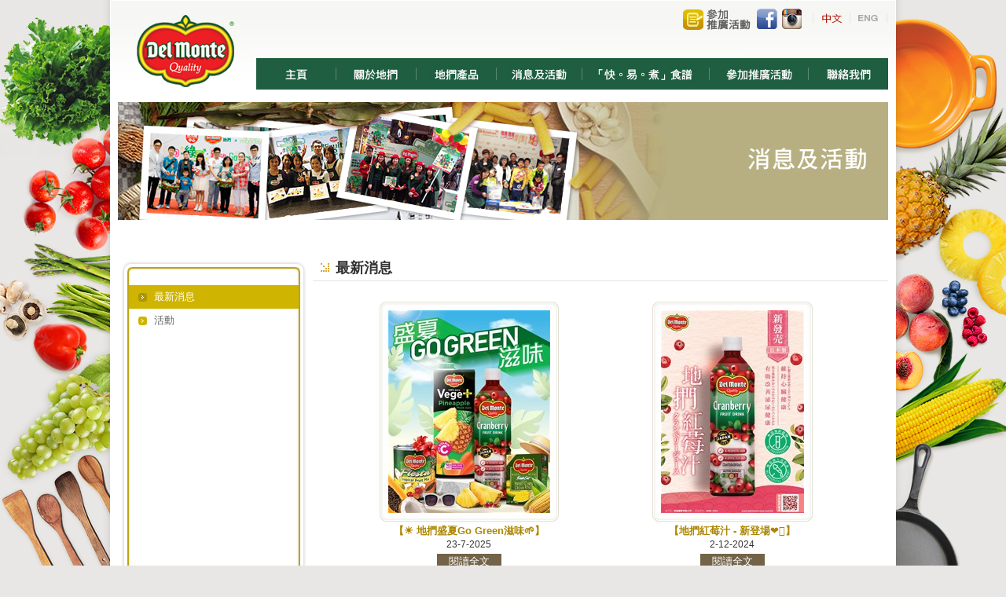

--- FILE ---
content_type: text/html
request_url: https://delmonte-asia.com.hk/chi/p3.asp?NewsClass1=Latest+News&ts=4%2F14%2F2024+12%3A52%3A44+AM
body_size: 4513
content:

<!DOCTYPE HTML PUBLIC "-//W3C//DTD HTML 4.01 Transitional//EN"
"http://www.w3.org/TR/html4/loose.dtd">


<html>
<head>
<meta http-equiv="Content-Type" content="text/html; charset=utf-8">
<title>Del Monte</title>
<meta http-equiv="X-UA-Compatible" content="IE=10">
<META http-equiv="Cache-Control" content="no-store, no-cache, max-age=0" />
<META http-equiv="Pragma" content="no-cache"/>
<style type="text/css">
<!--
body {		
	background-position:center;
	background-position:top;
	margin-left: 0px;
	margin-top: 0px;
	margin-right: 0px;
	margin-bottom: 0px;
	background-image: url(imgs/new_bg.jpg);
	background-attachment: fixed;
	background-repeat:no-repeat;
	background-color: #E8E7E5;

}
-->
</style>





<script type="41d57d1d08e7062e61955a55-text/javascript" src="JavaFunctions.js"></script>

<script src="js/jquery-1.4.3.min.js" type="41d57d1d08e7062e61955a55-text/javascript"></script>
<script src="js/jquery.showcase-2.0.2.min.js" type="41d57d1d08e7062e61955a55-text/javascript"></script>

<script type="41d57d1d08e7062e61955a55-text/javascript" src="js/slimbox2.js"></script>
<link rel="stylesheet" href="css/slimbox2.css" type="text/css" media="screen" />


<link href="style_wd.css" rel="stylesheet" type="text/css">
<link href="style.css" rel="stylesheet" type="text/css">








<script type="41d57d1d08e7062e61955a55-application/javascript">(function(w,d,t,r,u){w[u]=w[u]||[];w[u].push({'projectId':'10000','properties':{'pixelId':'10046825'}});var s=d.createElement(t);s.src=r;s.async=true;s.onload=s.onreadystatechange=function(){var y,rs=this.readyState,c=w[u];if(rs&&rs!="complete"&&rs!="loaded"){return}try{y=YAHOO.ywa.I13N.fireBeacon;w[u]=[];w[u].push=function(p){y([p])};y(c)}catch(e){}};var scr=d.getElementsByTagName(t)[0],par=scr.parentNode;par.insertBefore(s,scr)})(window,document,"script","https://s.yimg.com/wi/ytc.js","dotq");</script>
<!-- The following line must be placed in the head tag -->
<script type="41d57d1d08e7062e61955a55-text/javascript" src="https://p.teads.tv/teads-fellow.js" async="true"></script>
<script type="41d57d1d08e7062e61955a55-text/javascript">
  window.teads_e = window.teads_e || [];
  window.teads_buyer_pixel_id = 1804;
</script>
</head>

<script src="/cdn-cgi/scripts/7d0fa10a/cloudflare-static/rocket-loader.min.js" data-cf-settings="41d57d1d08e7062e61955a55-|49"></script><body onContextmenu="if (!window.__cfRLUnblockHandlers) return false; return false" onselectstart="if (!window.__cfRLUnblockHandlers) return false; event.returnValue=false" ondragstart="if (!window.__cfRLUnblockHandlers) return false; window.event.returnValue=false" onLoad="MM_preloadImages('imgs/home_on.jpg','imgs/p1_on.jpg','imgs/p2_on.jpg','imgs/p3_on.jpg','imgs/p4_on.jpg','imgs/p5_on.jpg','imgs/p6_on.jpg','imgs/home_ttop_cc_on.jpg','imgs/home_ttop_ee_on.jpg')" data-cf-modified-41d57d1d08e7062e61955a55-="">
 <script language="JavaScript" type="41d57d1d08e7062e61955a55-text/javascript">
<!--
function s1submit(){
	document.s1form.submit();
	}
//-->
</script>


    <table width="1000" border="0" align="center" cellpadding="0" cellspacing="0">
  <tr>
    <td height="130" valign="top" background="imgs/home__001.jpg"><table width="100%"  border="0" cellspacing="0" cellpadding="0">
      <tr>
        <td width="1%"><a href="default.asp"><img src="imgs/home_logo_001.jpg" border="0"></a></td>
      <td width="99%" valign="top"><table width="100%"  border="0" cellspacing="0" cellpadding="0">
        <tr>
          <td height="74" valign="top"><table width="100%"  border="0" cellspacing="0" cellpadding="0">
            <tr>
              <td width="100%" valign="top"><table width="100%"  border="0" cellspacing="0" cellpadding="0">
                <tr>
                  <td><img src="imgs/spe.gif" width="138" height="5"></td>
                </tr>
                <tr>
                  <td><table width="100"  border="0" align="right" cellpadding="0" cellspacing="0">
                    <tr>
                      <td width="99%" nowrap><table width="100%"  border="0" cellspacing="0" cellpadding="3">
                        <tr>
                          <td>&nbsp;</td>
                        <td>&nbsp;</td>
                          <td><a href="p5.asp?action=a"><img src="imgs/home_topp_ii_001.png" border="0" class="pic"></a></td>
                          <td><a href="https://www.facebook.com/delmonte.hk/" target="_blank"><img src="imgs/home_topp_ii_002.png" border="0" class="pic"></a></td>
                          <td><a href="https://instagram.com/delmonte_hk/" target="_blank"><img src="imgs/home_topp_ii_003.png" border="0" class="pic"></a></td>
                        <td>&nbsp;</td>
                        </tr>
                      </table></td>
                    <td width="1%" nowrap><table width="100%"  border="0" cellspacing="0" cellpadding="0">
                      <tr>
                        <td nowrap><img src="imgs/home_ttop_line001.jpg"><a href="default.asp" onMouseOver="if (!window.__cfRLUnblockHandlers) return false; MM_swapImage('Image__topp001','','imgs/home_ttop_cc_on.jpg',1)" onMouseOut="if (!window.__cfRLUnblockHandlers) return false; MM_swapImgRestore()" data-cf-modified-41d57d1d08e7062e61955a55-=""><img src="imgs/home_ttop_cc_on.jpg" name="Image__topp001" border="0" id="Image__topp001"></a><img src="imgs/home_ttop_line001.jpg"><a href="javascript:swapLang('chi','eng');" onMouseOver="if (!window.__cfRLUnblockHandlers) return false; MM_swapImage('Image__topp002','','imgs/home_ttop_ee_on.jpg',1)" onMouseOut="if (!window.__cfRLUnblockHandlers) return false; MM_swapImgRestore()" data-cf-modified-41d57d1d08e7062e61955a55-=""><img src="imgs/home_ttop_ee.jpg" name="Image__topp002" border="0" id="Image__topp002"></a><img src="imgs/home_ttop_line001.jpg"></td>
                      </tr>
                    </table></td>
                    </tr>
                  </table></td>
                </tr>
              </table></td>
            <td width="1"><img src="imgs/spe.gif" width="10" height="74"></td>
              </tr>
          </table></td>
        </tr>
        <tr>
          <td><table width="100%"  border="0" cellspacing="0" cellpadding="0">
            <tr>
              <td width="99%"><table width="100"  border="0" cellspacing="0" cellpadding="0">
                <tr>
                  <td nowrap><a href="default.asp" onMouseOver="if (!window.__cfRLUnblockHandlers) return false; MM_swapImage('Imagexaa_mm001','','imgs/home_on.jpg',1)" onMouseOut="if (!window.__cfRLUnblockHandlers) return false; MM_swapImgRestore()" data-cf-modified-41d57d1d08e7062e61955a55-=""><img src="imgs/home.jpg" name="Imagexaa_mm001" border="0" id="Imagexaa_mm001"></a><img src="imgs/home_mm_line001.jpg"><a href="p1.asp" onMouseOver="if (!window.__cfRLUnblockHandlers) return false; MM_swapImage('Imagexaa_mm002','','imgs/p1_on.jpg',1)" onMouseOut="if (!window.__cfRLUnblockHandlers) return false; MM_swapImgRestore()" data-cf-modified-41d57d1d08e7062e61955a55-=""><img src="imgs/p1.jpg" name="Imagexaa_mm002" border="0" id="Imagexaa_mm002"></a><img src="imgs/home_mm_line001.jpg"><a href="p2.asp" onMouseOver="if (!window.__cfRLUnblockHandlers) return false; MM_swapImage('Imagexaa_mm003','','imgs/p2_on.jpg',1)" onMouseOut="if (!window.__cfRLUnblockHandlers) return false; MM_swapImgRestore()" data-cf-modified-41d57d1d08e7062e61955a55-=""><img src="imgs/p2.jpg" name="Imagexaa_mm003" border="0" id="Imagexaa_mm003"></a><img src="imgs/home_mm_line001.jpg"><a href="p3.asp" onMouseOver="if (!window.__cfRLUnblockHandlers) return false; MM_swapImage('Imagexaa_mm004','','imgs/p3_on.jpg',1)" onMouseOut="if (!window.__cfRLUnblockHandlers) return false; MM_swapImgRestore()" data-cf-modified-41d57d1d08e7062e61955a55-=""><img src="imgs/p3.jpg" name="Imagexaa_mm004" border="0" id="Imagexaa_mm004"></a><img src="imgs/home_mm_line001.jpg"><a href="p4.asp" onMouseOver="if (!window.__cfRLUnblockHandlers) return false; MM_swapImage('Imagexaa_mm005','','imgs/p4_on.jpg',1)" onMouseOut="if (!window.__cfRLUnblockHandlers) return false; MM_swapImgRestore()" data-cf-modified-41d57d1d08e7062e61955a55-=""><img src="imgs/p4.jpg" name="Imagexaa_mm005" border="0" id="Imagexaa_mm005"></a><img src="imgs/home_mm_line001.jpg"><a href="p5.asp?action=a" onMouseOver="if (!window.__cfRLUnblockHandlers) return false; MM_swapImage('Imagexaa_mm006','','imgs/p5_on.jpg',1)" onMouseOut="if (!window.__cfRLUnblockHandlers) return false; MM_swapImgRestore()" data-cf-modified-41d57d1d08e7062e61955a55-=""><img src="imgs/p5.jpg" name="Imagexaa_mm006" border="0" id="Imagexaa_mm006"></a><img src="imgs/home_mm_line001.jpg"><a href="p6.asp" onMouseOver="if (!window.__cfRLUnblockHandlers) return false; MM_swapImage('Imagexaa_mm007','','imgs/p6_on.jpg',1)" onMouseOut="if (!window.__cfRLUnblockHandlers) return false; MM_swapImgRestore()" data-cf-modified-41d57d1d08e7062e61955a55-=""><img src="imgs/p6.jpg" name="Imagexaa_mm007" border="0" id="Imagexaa_mm007"></a></td>
                </tr>
              </table></td>
            <td width="1%"><img src="imgs/spe.gif" width="10" height="40"></td>
            </tr>
          </table></td>
        </tr>
        <tr>
          <td><img src="imgs/spe.gif" width="500" height="16"></td>
        </tr>
      </table></td>
      </tr>
    </table></td>
  </tr>
  <tr>
    <td valign="top"><table width="100%"  border="0" cellspacing="0" cellpadding="0">
      <tr>
        <td width="1"><img src="imgs/spe.gif" width="10" height="112"></td>
      <td width="100%" valign="top"><table width="100%"  border="0" cellspacing="0" cellpadding="0">
        <tr>
          <td><img src="imgs/p3_001_001.jpg"></td>
        </tr>
        <tr>
          <td valign="top"><table width="100%"  border="0" cellspacing="0" cellpadding="0">
            <tr>
              <td height="45">&nbsp;</td>
            </tr>
            <tr>
              <td><table width="100%"  border="0" cellspacing="0" cellpadding="0">
                  <tr>
                    <td height="450" valign="top"><table width="100%"  border="0" align="center" cellpadding="0" cellspacing="0">
                      <tr>
                        <td height="23" valign="top" class="f01_L18_001"><table width="100%"  border="0" cellspacing="0" cellpadding="0">
                          <tr valign="top">
                            <td width="248" height="23" class="f01_L18_001"><table width="100%"  border="0" cellspacing="0" cellpadding="0">
                              <tr>
                                <td><img src="imgs/p3_0023_aa001.jpg"></td>
                              </tr>
                              <tr>
                                <td valign="top" background="imgs/p3_0023_002.jpg"><table width="100%"  border="0" cellspacing="0" cellpadding="0">
                                    <tr>
                                      <td width="1"><img src="imgs/spe.gif" width="14" height="222"></td>
                                      <td width="100%" height="380" valign="top"><table width="100%"  border="0" cellspacing="0" cellpadding="0">

                                         

											
														<tr><td>
														<table width="100%" cellpadding="0" cellspacing="0"><tr><td>
														<a class="pro_p3_on" href="p3.asp?NewsClass1=Latest+News">
														最新消息
														</a>
														</td></tr></table>
														</td></tr>
													
														<tr><td>
														<table width="100%" cellpadding="0" cellspacing="0"><tr><td>
														<a class="pro_p3" href="p3.asp?NewsClass1=Events">
														活動
														</a>
														</td></tr></table>
														</td></tr>
														
													
								  
											
											
                                          <tr>
                                            <td>&nbsp;</td>
                                          </tr>
                                      </table></td>
                                      <td width="1"><img src="imgs/spe.gif" width="18" height="222"></td>
                                    </tr>
                                </table></td>
                              </tr>
                              <tr>
                                <td><img src="imgs/p3_0023_003.jpg"></td>
                              </tr>
                            </table></td>
                          <td class="f01_L18_001"><table width="100%"  border="0" cellspacing="0" cellpadding="0">
                            <tr>
                              <td valign="top">
							  
							  
							  





	
	
	
	<table width="100%"  border="0" cellspacing="0" cellpadding="0">
	<tr>
	<td><table width="100%"  border="0" cellspacing="0" cellpadding="2">
	<tr>
	<td width="1%"><img src="imgs/pp_ii_001_001.jpg"></td>
	<td width="99%"><table width="100%"  border="0" cellspacing="0" cellpadding="0">
	<tr>
	<td class="f01_PP_Title__001"><strong>
		最新消息	
	</strong></td>
	</tr>
	</table></td>
	</tr>
	</table></td>
	</tr>
	<tr>
	<td bgcolor="#e4e4e4"><img src="imgs/spe.gif" width="128" height="1"></td>
	</tr>
	</table>
	

	<table width="98%" align="center" cellpadding="0" CELLSPACING="0" class="line">
	<TR><TD width="1"><IMG SRC="wd/ContentBox/box_1.jpg"></TD>
	<TD width="100%" background="wd/ContentBox/box_2.jpg"><IMG SRC="wd/ContentBox/box_2.jpg"></TD>
	<TD width="1"><IMG SRC="wd/ContentBox/box_3.jpg"></TD>
	</TR>
	<TR><TD background="wd/ContentBox/box_4.jpg"><IMG SRC="wd/ContentBox/box_4.jpg"></TD>
	<TD valign="top" background="wd/ContentBox/box_5.jpg" height="600" class="small"><br>

	
		<TABLE WIDTH=95% cellspacing=1 cellpadding=0 border=0 align=center class=xsmall>
		<tr>
			<td width="50%"  valign="top">			
			
			
			
			<table width="100%"  border="0" align="center" cellpadding="0" cellspacing="0">
			<tr>
			<td><table width="100%"  border="0" cellspacing="0" cellpadding="0">
			<tr>
			<td><TABLE width="100" BORDER="0" align="center" CELLPADDING="0" CELLSPACING="0" class="line">
			<TR>
			<TD width="1"><IMG src="imgs/001/box_1.jpg" BORDER="0"></TD>
			<TD width="100%" background="imgs/001/box_2.jpg"></TD>
			<TD width="1"><IMG src="imgs/001/box_3.jpg" BORDER="0"></TD>
			</TR>
			<TR>
			<TD width="1" background="imgs/001/box_4.jpg"></TD>
			<TD width="100%" height="50"  background="imgs/001/box_5.jpg"><table width="100%"  border="0" cellspacing="0" cellpadding="0">
			<tr>
			<td><div align="center">
			
				<a class="pic" href="/chi/p3.asp?details=1&ItemID=N000078&lockitemobject=News+%26+Events&newsclass1=Latest+News&newsclass2=%2D&newsclass3=%2D&newsclass4=%2D" >
				<img src="../wd/ni/20250723-113301_1_m.jpg" border="0" >
				</a>
						
			</div></td>
			</tr>
			</table></TD>
			<TD width="1" background="imgs/001/box_6.jpg"></TD>
			</TR>
			<TR>
			<TD width="1"><IMG src="imgs/001/box_7.jpg"></TD>
			<TD width="100%" background="imgs/001/box_8.jpg"></TD>
			<TD width="1"><IMG src="imgs/001/box_9.jpg"></TD>
			</TR>
			</TABLE></td>
			</tr>
			<tr>
			<td height="28"><table width="100%"  border="0" cellspacing="0" cellpadding="2">
			<tr>
			<td><div align="center"><strong class="f01_P3_TT__001">【☀️ 地捫盛夏Go Green滋味🌱】</strong> <br>
			23-7-2025<br>			
			</div></td>
			</tr>
			<tr>
			<td><div align="center">
			<table width="10"  border="0" cellspacing="0" cellpadding="0">
			<tr>
			<td nowrap><a href="/chi/p3.asp?details=1&ItemID=N000078&lockitemobject=News+%26+Events&newsclass1=Latest+News&newsclass2=%2D&newsclass3=%2D&newsclass4=%2D" class="f01_P3_Det_00line">
			閱讀全文	
			</a></td>
			</tr>
			</table>
			</div></td>
			</tr>
			</table></td>
			</tr>
			</table></td>
			</tr>
			<tr>
			<td height="25">&nbsp;</td>
			</tr>
			</table>
			
			</td>
			 
			<td width="50%"  valign="top">			
			
			
			
			<table width="100%"  border="0" align="center" cellpadding="0" cellspacing="0">
			<tr>
			<td><table width="100%"  border="0" cellspacing="0" cellpadding="0">
			<tr>
			<td><TABLE width="100" BORDER="0" align="center" CELLPADDING="0" CELLSPACING="0" class="line">
			<TR>
			<TD width="1"><IMG src="imgs/001/box_1.jpg" BORDER="0"></TD>
			<TD width="100%" background="imgs/001/box_2.jpg"></TD>
			<TD width="1"><IMG src="imgs/001/box_3.jpg" BORDER="0"></TD>
			</TR>
			<TR>
			<TD width="1" background="imgs/001/box_4.jpg"></TD>
			<TD width="100%" height="50"  background="imgs/001/box_5.jpg"><table width="100%"  border="0" cellspacing="0" cellpadding="0">
			<tr>
			<td><div align="center">
			
				<a class="pic" href="/chi/p3.asp?details=1&ItemID=N000077&lockitemobject=News+%26+Events&newsclass1=Latest+News&newsclass2=%2D&newsclass3=%2D&newsclass4=%2D" >
				<img src="../wd/ni/20250428-124108_1_m.jpg" border="0" >
				</a>
						
			</div></td>
			</tr>
			</table></TD>
			<TD width="1" background="imgs/001/box_6.jpg"></TD>
			</TR>
			<TR>
			<TD width="1"><IMG src="imgs/001/box_7.jpg"></TD>
			<TD width="100%" background="imgs/001/box_8.jpg"></TD>
			<TD width="1"><IMG src="imgs/001/box_9.jpg"></TD>
			</TR>
			</TABLE></td>
			</tr>
			<tr>
			<td height="28"><table width="100%"  border="0" cellspacing="0" cellpadding="2">
			<tr>
			<td><div align="center"><strong class="f01_P3_TT__001">【地捫紅莓汁  - 新登場❤️‍🔥】</strong> <br>
			2-12-2024<br>			
			</div></td>
			</tr>
			<tr>
			<td><div align="center">
			<table width="10"  border="0" cellspacing="0" cellpadding="0">
			<tr>
			<td nowrap><a href="/chi/p3.asp?details=1&ItemID=N000077&lockitemobject=News+%26+Events&newsclass1=Latest+News&newsclass2=%2D&newsclass3=%2D&newsclass4=%2D" class="f01_P3_Det_00line">
			閱讀全文	
			</a></td>
			</tr>
			</table>
			</div></td>
			</tr>
			</table></td>
			</tr>
			</table></td>
			</tr>
			<tr>
			<td height="25">&nbsp;</td>
			</tr>
			</table>
			
			</td>
			 </tr><tr>
			<td width="50%"  valign="top">			
			
			
			
			<table width="100%"  border="0" align="center" cellpadding="0" cellspacing="0">
			<tr>
			<td><table width="100%"  border="0" cellspacing="0" cellpadding="0">
			<tr>
			<td><TABLE width="100" BORDER="0" align="center" CELLPADDING="0" CELLSPACING="0" class="line">
			<TR>
			<TD width="1"><IMG src="imgs/001/box_1.jpg" BORDER="0"></TD>
			<TD width="100%" background="imgs/001/box_2.jpg"></TD>
			<TD width="1"><IMG src="imgs/001/box_3.jpg" BORDER="0"></TD>
			</TR>
			<TR>
			<TD width="1" background="imgs/001/box_4.jpg"></TD>
			<TD width="100%" height="50"  background="imgs/001/box_5.jpg"><table width="100%"  border="0" cellspacing="0" cellpadding="0">
			<tr>
			<td><div align="center">
			
				<a class="pic" href="/chi/p3.asp?details=1&ItemID=N000076&lockitemobject=News+%26+Events&newsclass1=Latest+News&newsclass2=%2D&newsclass3=%2D&newsclass4=%2D" >
				<img src="../wd/ni/20241106-162854_1_m.jpg" border="0" >
				</a>
						
			</div></td>
			</tr>
			</table></TD>
			<TD width="1" background="imgs/001/box_6.jpg"></TD>
			</TR>
			<TR>
			<TD width="1"><IMG src="imgs/001/box_7.jpg"></TD>
			<TD width="100%" background="imgs/001/box_8.jpg"></TD>
			<TD width="1"><IMG src="imgs/001/box_9.jpg"></TD>
			</TR>
			</TABLE></td>
			</tr>
			<tr>
			<td height="28"><table width="100%"  border="0" cellspacing="0" cellpadding="2">
			<tr>
			<td><div align="center"><strong class="f01_P3_TT__001">【地捫Vege plus蔬果汁系列 - 新口味新登場🆕🎉】</strong> <br>
			6-11-2024<br>			
			</div></td>
			</tr>
			<tr>
			<td><div align="center">
			<table width="10"  border="0" cellspacing="0" cellpadding="0">
			<tr>
			<td nowrap><a href="/chi/p3.asp?details=1&ItemID=N000076&lockitemobject=News+%26+Events&newsclass1=Latest+News&newsclass2=%2D&newsclass3=%2D&newsclass4=%2D" class="f01_P3_Det_00line">
			閱讀全文	
			</a></td>
			</tr>
			</table>
			</div></td>
			</tr>
			</table></td>
			</tr>
			</table></td>
			</tr>
			<tr>
			<td height="25">&nbsp;</td>
			</tr>
			</table>
			
			</td>
			 
			<td width="50%"  valign="top">			
			
			
			
			<table width="100%"  border="0" align="center" cellpadding="0" cellspacing="0">
			<tr>
			<td><table width="100%"  border="0" cellspacing="0" cellpadding="0">
			<tr>
			<td><TABLE width="100" BORDER="0" align="center" CELLPADDING="0" CELLSPACING="0" class="line">
			<TR>
			<TD width="1"><IMG src="imgs/001/box_1.jpg" BORDER="0"></TD>
			<TD width="100%" background="imgs/001/box_2.jpg"></TD>
			<TD width="1"><IMG src="imgs/001/box_3.jpg" BORDER="0"></TD>
			</TR>
			<TR>
			<TD width="1" background="imgs/001/box_4.jpg"></TD>
			<TD width="100%" height="50"  background="imgs/001/box_5.jpg"><table width="100%"  border="0" cellspacing="0" cellpadding="0">
			<tr>
			<td><div align="center">
			
				<a class="pic" href="/chi/p3.asp?details=1&ItemID=N000075&lockitemobject=News+%26+Events&newsclass1=Latest+News&newsclass2=%2D&newsclass3=%2D&newsclass4=%2D" >
				<img src="../wd/ni/20241014-161717_1_m.jpg" border="0" >
				</a>
						
			</div></td>
			</tr>
			</table></TD>
			<TD width="1" background="imgs/001/box_6.jpg"></TD>
			</TR>
			<TR>
			<TD width="1"><IMG src="imgs/001/box_7.jpg"></TD>
			<TD width="100%" background="imgs/001/box_8.jpg"></TD>
			<TD width="1"><IMG src="imgs/001/box_9.jpg"></TD>
			</TR>
			</TABLE></td>
			</tr>
			<tr>
			<td height="28"><table width="100%"  border="0" cellspacing="0" cellpadding="2">
			<tr>
			<td><div align="center"><strong class="f01_P3_TT__001">【「辛」登場 - 地捫蒜香辣椒醬🧄🌶️】</strong> <br>
			14-10-2024<br>			
			</div></td>
			</tr>
			<tr>
			<td><div align="center">
			<table width="10"  border="0" cellspacing="0" cellpadding="0">
			<tr>
			<td nowrap><a href="/chi/p3.asp?details=1&ItemID=N000075&lockitemobject=News+%26+Events&newsclass1=Latest+News&newsclass2=%2D&newsclass3=%2D&newsclass4=%2D" class="f01_P3_Det_00line">
			閱讀全文	
			</a></td>
			</tr>
			</table>
			</div></td>
			</tr>
			</table></td>
			</tr>
			</table></td>
			</tr>
			<tr>
			<td height="25">&nbsp;</td>
			</tr>
			</table>
			
			</td>
			 </tr><tr>
			<td width="50%"  valign="top">			
			
			
			
			<table width="100%"  border="0" align="center" cellpadding="0" cellspacing="0">
			<tr>
			<td><table width="100%"  border="0" cellspacing="0" cellpadding="0">
			<tr>
			<td><TABLE width="100" BORDER="0" align="center" CELLPADDING="0" CELLSPACING="0" class="line">
			<TR>
			<TD width="1"><IMG src="imgs/001/box_1.jpg" BORDER="0"></TD>
			<TD width="100%" background="imgs/001/box_2.jpg"></TD>
			<TD width="1"><IMG src="imgs/001/box_3.jpg" BORDER="0"></TD>
			</TR>
			<TR>
			<TD width="1" background="imgs/001/box_4.jpg"></TD>
			<TD width="100%" height="50"  background="imgs/001/box_5.jpg"><table width="100%"  border="0" cellspacing="0" cellpadding="0">
			<tr>
			<td><div align="center">
			
				<a class="pic" href="/chi/p3.asp?details=1&ItemID=N000074&lockitemobject=News+%26+Events&newsclass1=Latest+News&newsclass2=%2D&newsclass3=%2D&newsclass4=%2D" >
				<img src="../wd/ni/20240620-101251_1_m.jpg" border="0" >
				</a>
						
			</div></td>
			</tr>
			</table></TD>
			<TD width="1" background="imgs/001/box_6.jpg"></TD>
			</TR>
			<TR>
			<TD width="1"><IMG src="imgs/001/box_7.jpg"></TD>
			<TD width="100%" background="imgs/001/box_8.jpg"></TD>
			<TD width="1"><IMG src="imgs/001/box_9.jpg"></TD>
			</TR>
			</TABLE></td>
			</tr>
			<tr>
			<td height="28"><table width="100%"  border="0" cellspacing="0" cellpadding="2">
			<tr>
			<td><div align="center"><strong class="f01_P3_TT__001">【🎉地捫榮獲百佳超卓品牌2023大賞🏆🏅🎊】</strong> <br>
			20-6-2024<br>			
			</div></td>
			</tr>
			<tr>
			<td><div align="center">
			<table width="10"  border="0" cellspacing="0" cellpadding="0">
			<tr>
			<td nowrap><a href="/chi/p3.asp?details=1&ItemID=N000074&lockitemobject=News+%26+Events&newsclass1=Latest+News&newsclass2=%2D&newsclass3=%2D&newsclass4=%2D" class="f01_P3_Det_00line">
			閱讀全文	
			</a></td>
			</tr>
			</table>
			</div></td>
			</tr>
			</table></td>
			</tr>
			</table></td>
			</tr>
			<tr>
			<td height="25">&nbsp;</td>
			</tr>
			</table>
			
			</td>
			 
			<td width="50%"  valign="top">			
			
			
			
			<table width="100%"  border="0" align="center" cellpadding="0" cellspacing="0">
			<tr>
			<td><table width="100%"  border="0" cellspacing="0" cellpadding="0">
			<tr>
			<td><TABLE width="100" BORDER="0" align="center" CELLPADDING="0" CELLSPACING="0" class="line">
			<TR>
			<TD width="1"><IMG src="imgs/001/box_1.jpg" BORDER="0"></TD>
			<TD width="100%" background="imgs/001/box_2.jpg"></TD>
			<TD width="1"><IMG src="imgs/001/box_3.jpg" BORDER="0"></TD>
			</TR>
			<TR>
			<TD width="1" background="imgs/001/box_4.jpg"></TD>
			<TD width="100%" height="50"  background="imgs/001/box_5.jpg"><table width="100%"  border="0" cellspacing="0" cellpadding="0">
			<tr>
			<td><div align="center">
			
				<a class="pic" href="/chi/p3.asp?details=1&ItemID=N000073&lockitemobject=News+%26+Events&newsclass1=Latest+News&newsclass2=%2D&newsclass3=%2D&newsclass4=%2D" >
				<img src="../wd/ni/20231222-105204_0_m.jpg" border="0" >
				</a>
						
			</div></td>
			</tr>
			</table></TD>
			<TD width="1" background="imgs/001/box_6.jpg"></TD>
			</TR>
			<TR>
			<TD width="1"><IMG src="imgs/001/box_7.jpg"></TD>
			<TD width="100%" background="imgs/001/box_8.jpg"></TD>
			<TD width="1"><IMG src="imgs/001/box_9.jpg"></TD>
			</TR>
			</TABLE></td>
			</tr>
			<tr>
			<td height="28"><table width="100%"  border="0" cellspacing="0" cellpadding="2">
			<tr>
			<td><div align="center"><strong class="f01_P3_TT__001">【地捫Vege plus蔬果汁系列全新營格登場】</strong> <br>
			19-12-2023<br>			
			</div></td>
			</tr>
			<tr>
			<td><div align="center">
			<table width="10"  border="0" cellspacing="0" cellpadding="0">
			<tr>
			<td nowrap><a href="/chi/p3.asp?details=1&ItemID=N000073&lockitemobject=News+%26+Events&newsclass1=Latest+News&newsclass2=%2D&newsclass3=%2D&newsclass4=%2D" class="f01_P3_Det_00line">
			閱讀全文	
			</a></td>
			</tr>
			</table>
			</div></td>
			</tr>
			</table></td>
			</tr>
			</table></td>
			</tr>
			<tr>
			<td height="25">&nbsp;</td>
			</tr>
			</table>
			
			</td>
			 </tr>
  		</TABLE>
				
		
		
		
		
	<TABLE WIDTH=98% cellspacing=0 cellpadding=0 border=0 align=center><tr><td CLASS=xsmall align=right height="28">頁數:&nbsp;1&nbsp; <A CLASS=xsmall href='/chi/p3.asp?lockitemobject=News+%26+Events&NewsClass1=Latest+News&NewsClass2=%2D&NewsClass3=%2D&NewsClass4=%2D&RecStart=6'><u>2</u></A>&nbsp; <A CLASS=xsmall href='/chi/p3.asp?lockitemobject=News+%26+Events&NewsClass1=Latest+News&NewsClass2=%2D&NewsClass3=%2D&NewsClass4=%2D&RecStart=12'><u>3</u></A>&nbsp; <A CLASS=xsmall href='/chi/p3.asp?lockitemobject=News+%26+Events&NewsClass1=Latest+News&NewsClass2=%2D&NewsClass3=%2D&NewsClass4=%2D&RecStart=18'><u>4</u></A>&nbsp; <A CLASS=xsmall href='/chi/p3.asp?lockitemobject=News+%26+Events&NewsClass1=Latest+News&NewsClass2=%2D&NewsClass3=%2D&NewsClass4=%2D&RecStart=24'><u>5</u></A>&nbsp; <A CLASS=xsmall href='/chi/p3.asp?lockitemobject=News+%26+Events&NewsClass1=Latest+News&NewsClass2=%2D&NewsClass3=%2D&NewsClass4=%2D&RecStart=30'><u>6</u></A>&nbsp; <A CLASS=xsmall href='/chi/p3.asp?lockitemobject=News+%26+Events&NewsClass1=Latest+News&NewsClass2=%2D&NewsClass3=%2D&NewsClass4=%2D&RecStart=36'><u>7</u></A>&nbsp; <A CLASS=xsmall href='/chi/p3.asp?lockitemobject=News+%26+Events&NewsClass1=Latest+News&NewsClass2=%2D&NewsClass3=%2D&NewsClass4=%2D&RecStart=42'><u>8</u></A>&nbsp; <A CLASS=xsmall href='/chi/p3.asp?lockitemobject=News+%26+Events&NewsClass1=Latest+News&NewsClass2=%2D&NewsClass3=%2D&NewsClass4=%2D&RecStart=48'><u>9</u></A>&nbsp; <A CLASS=xsmall href='/chi/p3.asp?lockitemobject=News+%26+Events&NewsClass1=Latest+News&NewsClass2=%2D&NewsClass3=%2D&NewsClass4=%2D&RecStart=54'><u>10</u></A>&nbsp; &nbsp;<A CLASS=xsmall href='/chi/p3.asp?lockitemobject=News+%26+Events&NewsClass1=Latest+News&NewsClass2=%2D&NewsClass3=%2D&NewsClass4=%2D&RecStart=6'><img src="wd/Next/next.jpg" border="0" align="absmiddle"></A></td></tr></table>
	
	<br></TD><TD  background="wd/ContentBox/box_6.jpg"><IMG SRC="wd/ContentBox/box_6.jpg"></TD>
	</TR><TR><TD><IMG SRC="wd/ContentBox/box_7.jpg"></TD>
	<TD background="wd/ContentBox/box_8.jpg"><IMG SRC="wd/ContentBox/box_8.jpg"></TD>
	<TD><IMG SRC="wd/ContentBox/box_9.jpg"></TD></TR></TABLE>
							  
							  
							  
							  
							  
							  
							  
							  
							  </td>
                            </tr>
                          </table></td>
                          </tr>
                        </table></td>
                      </tr>
                      <tr>
                        <td height="23" class="f01_L18_001">&nbsp;</td>
                      </tr>
                    </table></td>
                  </tr>
              </table></td>
            </tr>
          </table></td>
        </tr>
      </table></td>
        <td width="1"><img src="imgs/spe.gif" width="10" height="112"></td>
      </tr>
    </table></td>
  </tr>
  <tr>
    <td valign="top"><img src="imgs/home_0099_BB001.jpg"></td>
  </tr>
</table>



    
    

   
<!--AF Universal RTR Code Async Javascript, Well Synergy -->
<script type="41d57d1d08e7062e61955a55-text/javascript">
(function(){
var p="http",d="cdn.adsfactor.net";if(document.location.protocol=="https:"){p+="s";d="d25id2oyuaw0od.cloudfront.net";} var adtarget = document.createElement('script');adtarget.type='text/javascript';adtarget.async=true;adtarget.src=p+"://"+d+"/retarget/js/2968/adtarget.js";(document.getElementsByTagName('head')[0]||document.getElementsByTagName('body')[0]).appendChild(adtarget);
})();var afrtr = afrtr || {};afrtr.run = afrtr.run || [];afrtr.run.push(function() {add_retarget(2968, 9457);af_rtr_load();});
</script>
<!--AF Universal RTR Code Async Javascript, Well Synergy -->
<script type="41d57d1d08e7062e61955a55-text/javascript">
  (function(i,s,o,g,r,a,m){i['GoogleAnalyticsObject']=r;i[r]=i[r]||function(){
  (i[r].q=i[r].q||[]).push(arguments)},i[r].l=1*new Date();a=s.createElement(o),
  m=s.getElementsByTagName(o)[0];a.async=1;a.src=g;m.parentNode.insertBefore(a,m)
  })(window,document,'script','https://www.google-analytics.com/analytics.js','ga');
  ga('create', 'UA-90729440-1', 'auto');
  ga('send', 'pageview');
</script>

<script type="41d57d1d08e7062e61955a55-application/javascript">(function(w,d,t,r,u){w[u]=w[u]||[];w[u].push({'projectId':'10000','properties':{'pixelId':'10017458'}});var s=d.createElement(t);s.src=r;s.async=true;s.onload=s.onreadystatechange=function(){var y,rs=this.readyState,c=w[u];if(rs&&rs!="complete"&&rs!="loaded"){return}try{y=YAHOO.ywa.I13N.fireBeacon;w[u]=[];w[u].push=function(p){y([p])};y(c)}catch(e){}};var scr=d.getElementsByTagName(t)[0],par=scr.parentNode;par.insertBefore(s,scr)})(window,document,"script","https://s.yimg.com/wi/ytc.js","dotq");</script>
<img src="https://sp.analytics.yahoo.com/spp.pl?a=10000&.yp=10017458"/>

<script src="/cdn-cgi/scripts/7d0fa10a/cloudflare-static/rocket-loader.min.js" data-cf-settings="41d57d1d08e7062e61955a55-|49" defer></script><script defer src="https://static.cloudflareinsights.com/beacon.min.js/vcd15cbe7772f49c399c6a5babf22c1241717689176015" integrity="sha512-ZpsOmlRQV6y907TI0dKBHq9Md29nnaEIPlkf84rnaERnq6zvWvPUqr2ft8M1aS28oN72PdrCzSjY4U6VaAw1EQ==" data-cf-beacon='{"version":"2024.11.0","token":"1e6eea70c3a34add9d4fd40c155fbc9f","r":1,"server_timing":{"name":{"cfCacheStatus":true,"cfEdge":true,"cfExtPri":true,"cfL4":true,"cfOrigin":true,"cfSpeedBrain":true},"location_startswith":null}}' crossorigin="anonymous"></script>
</body>
</html>


--- FILE ---
content_type: text/css
request_url: https://delmonte-asia.com.hk/chi/style.css
body_size: 2953
content:


/*
===================================================================================================================================================================================================================================
===================================================================================================================================================================================================================================
===================================================================================================================================================================================================================================
===================================================================================================================================================================================================================================
===================================================================================================================================================================================================================================
===================================================================================================================================================================================================================================
*/





/*==================================================================================================<< MMM iPhone >>==================================================================================================*/



body {

 -webkit-text-size-adjust: none;
 text-size-adjust: none;


} 

/*==================================================================================================<< END iPhone >>==================================================================================================*/






/*
===================================================================================================================================================================================================================================
===================================================================================================================================================================================================================================
===================================================================================================================================================================================================================================
===================================================================================================================================================================================================================================
===================================================================================================================================================================================================================================
===================================================================================================================================================================================================================================
======================================================================    Boxss   =================================================================================================================================================
*/



.pro_BosS_HH_001 {
	background-color: #515151;
	display: block;
	width: auto;
	Height: auto;
	text-align: left;
	text-decoration: none;
	font-family: Arial, Helvetica, sans-serif;
	FONT-SIZE: 11px;
	font-weight: bold;
	font-weight: normal;
	COLOR: #212C30;
	border: 0;
	padding-top: 0px;
	padding-right: 0px;
	padding-bottom: 0px;
	padding-left: 0px;
	
	BORDER-top: #f2f1f1 0px solid;
	BORDER-right: #f2f1f1 1px solid;
	BORDER-bottom: #f2f1f1 1px solid;
	BORDER-left: #f2f1f1 0px solid;
	
	border-radius: 0px; 
	
box-shadow: 1px 1px 2px #ece9e2;
-webkit-box-shadow: 1px 1px 2px #ece9e2;
-moz-box-shadow: 1px 1px 2px #ece9e2;
}











.pro_BosS_HH_002 {
	background-color: #ffffff;
	display: block;
	width: auto;
	Height: auto;
	line-height: 0px;
	text-align: left;
	text-decoration: none;
	font-family: Arial, Helvetica, sans-serif;
	FONT-SIZE: 11px;
	font-weight: bold;
	font-weight: normal;
	COLOR: #212C30;
	border: 0;
	padding-top: 0px;
	padding-right: 0px;
	padding-bottom: 0px;
	padding-left: 0px;
	
	BORDER-top: #eaeaea 1px solid;
	BORDER-right: #eaeaea 1px solid;
	BORDER-bottom: #eaeaea 1px solid;
	BORDER-left: #eaeaea 1px solid;
	
	border-radius: 0px; 
	
box-shadow: 2px 2px 5px #e3e3e3;
-webkit-box-shadow: 2px 2px 5px #e3e3e3;
-moz-box-shadow: 2px 2px 5px #e3e3e3;
}
















.pro_BosS_vd_001 {
	background-color: #515151;
	display: block;
	width: auto;
	Height: auto;
	line-height: 0px;
	text-align: left;
	text-decoration: none;
	font-family: Arial, Helvetica, sans-serif;
	FONT-SIZE: 11px;
	font-weight: bold;
	font-weight: normal;
	COLOR: #212C30;
	border: 0;
	padding-top: 6px;
	padding-right: 6px;
	padding-bottom: 6px;
	padding-left: 6px;
	
	BORDER-top: #bfbfbf 0px solid;
	BORDER-right: #bfbfbf 0px solid;
	BORDER-bottom: #bfbfbf 0px solid;
	BORDER-left: #bfbfbf 0px solid;
	
	border-radius: 8px; 
}















.pro_BosS__001_no {
	background-color: #1d5e40;
	display: block;
	width: auto;
	Height: auto;
	line-height: 0px;
	text-align: left;
	text-decoration: none;
	font-family: Arial, Helvetica, sans-serif;
	FONT-SIZE: 11px;
	font-weight: bold;
	font-weight: normal;
	COLOR: #212C30;
	border: 0;
	padding-top: 0px;
	padding-right: 0px;
	padding-bottom: 0px;
	padding-left: 0px;
	
	BORDER-top: #bfbfbf 0px solid;
	BORDER-right: #bfbfbf 0px solid;
	BORDER-bottom: #bfbfbf 0px solid;
	BORDER-left: #bfbfbf 0px solid;
	
	border-radius: 5px; 
}





/*
===================================================================================================================================================================================================================================
===================================================================================================================================================================================================================================
*/





.f01__P4__TD_001
{

	background-color: #f5f4f1;
	display: block;
	width: auto;
	Height: auto;
	line-height: 20px;
	text-align:center;
	text-decoration: none;
	font-family: Arial, Helvetica, sans-serif;
	FONT-SIZE: 13px;
	font-weight: bold;
	font-weight: normal;
	COLOR: #ffffff;
	border: 0;
	padding-top: 0px;
	padding-right: 5px;
	padding-bottom: 0px;
	padding-left: 5px;
	
	BORDER-top: #e4e0d6 1px solid;
	BORDER-right: #ddd8cc 1px solid;
	BORDER-bottom: #ddd8cc 1px solid;
	BORDER-left: #dddcd9 1px solid;
	
	border-radius: 0px; 

}









.f01__P4__TD_002
{

	background-color: #f5f4f1;
	display: block;
	width: auto;
	Height: auto;
	line-height: 20px;
	text-align:center;
	text-decoration: none;
	font-family: Arial, Helvetica, sans-serif;
	FONT-SIZE: 13px;
	font-weight: bold;
	font-weight: normal;
	COLOR: #ffffff;
	border: 0;
	padding-top: 0px;
	padding-right: 5px;
	padding-bottom: 0px;
	padding-left: 5px;
	
	BORDER-top: #FFFFFF 2px solid;
	BORDER-right: #dddcd9 1px solid;
	BORDER-bottom: #dddcd9 1px solid;
	BORDER-left: #dddcd9 1px solid;
	
	border-radius: 0px; 

}






.p4_Bos_td_001 {
	background-color: #515151;
	display: block;
	width: auto;
	Height: auto;
	line-height: 0px;
	text-align: left;
	text-decoration: none;
	font-family: Arial, Helvetica, sans-serif;
	FONT-SIZE: 11px;
	font-weight: bold;
	font-weight: normal;
	COLOR: #212C30;
	border: 0;
	padding-top: 6px;
	padding-right: 6px;
	padding-bottom: 6px;
	padding-left: 6px;

	BORDER-top: #FFFFFF 0px solid;
	BORDER-right: #FFFFFF 0px solid;
	BORDER-bottom: #FFFFFF 0px solid;
	BORDER-left: #FFFFFF 0px solid;
	
	border-radius: 5px; 
}








/*
===================================================================================================================================================================================================================================
===================================================================================================================================================================================================================================
===================================================================================================================================================================================================================================
===================================================================================================================================================================================================================================
===================================================================================================================================================================================================================================
===================================================================================================================================================================================================================================
===================================================================================================================================================================================================================================
*/



.f01_PP_tt__SS001
{
    COLOR: #FFFFFF;
	FONT-SIZE: 22px;
	font-family: Arial, Helvetica, sans-serif;
	line-height: 25px;
	
	padding-top: 0px;
	padding-right: 0px;
	padding-bottom: 0px;
	padding-left: 5px;
	
}





.f01_PP_tt__SS002
{
    COLOR: #ee1d23;
	FONT-SIZE: 18px;
	font-family: Arial, Helvetica, sans-serif;
	line-height: 25px;
	
	padding-top: 0px;
	padding-right: 0px;
	padding-bottom: 0px;
	padding-left: 0px;
	
}





.f01_PP_Pro__txt_001
{
    COLOR: #2a2a2a;
	FONT-SIZE: 15px;
	font-family: Arial, Helvetica, sans-serif;
	line-height: 23px;
	
	padding-top: 0px;
	padding-right: 0px;
	padding-bottom: 0px;
	padding-left: 0px;
	
}









.f01_PP_Pro__txt_pp001__fff
{
    COLOR: #ffffff;
	FONT-SIZE: 13px;
	font-family: Arial, Helvetica, sans-serif;
	line-height: 20px;
	
	padding-top: 0px;
	padding-right: 0px;
	padding-bottom: 0px;
	padding-left: 0px;
	
}




.f01_PP_Pro__txt_pp001
{
    COLOR: #ea4227;
	FONT-SIZE: 13px;
	font-family: Arial, Helvetica, sans-serif;
	line-height: 23px;
	
	padding-top: 0px;
	padding-right: 0px;
	padding-bottom: 0px;
	padding-left: 0px;
	
}




.f01_PP_Pro__txt_pp002
{
    COLOR: #323232;
	FONT-SIZE: 13px;
	font-family: Arial, Helvetica, sans-serif;
	line-height: 23px;
	
	padding-top: 0px;
	padding-right: 0px;
	padding-bottom: 0px;
	padding-left: 0px;
	
}






.f01_HH_tt001
{
    COLOR: #e29c21;
	FONT-SIZE: 13px;
	font-family: Arial, Helvetica, sans-serif;
	line-height: 20px;
}







.f01_HH_002
{
    COLOR: #313131;
	FONT-SIZE: 13px;
	font-family: Arial, Helvetica, sans-serif;
	line-height: 20px;
}









.f01_PP_Title__001
{
    COLOR: #313131;
	FONT-SIZE: 18px;
	font-family: Arial, Helvetica, sans-serif;
	line-height: 28px;
}







.f01_PP_Pro__001
{
    COLOR: #544d28;
	FONT-SIZE: 13px;
	font-family: Arial, Helvetica, sans-serif;
	line-height: 20px;
}









.f01_PP_Pro__002
{
    COLOR: #313131;
	FONT-SIZE: 13px;
	font-family: Arial, Helvetica, sans-serif;
	line-height: 20px;
}



.f01_L18_001
{
    COLOR: #000000;
	FONT-SIZE: 13px;
	font-family: Arial, Helvetica, sans-serif;
	line-height: 20px;
}




.f01_P3_TT__001
{
    COLOR: #ac8600;
	FONT-SIZE: 13px;
	font-family: Arial, Helvetica, sans-serif;
	line-height: 20px;
}






.f01_P4_TD_001
{
    COLOR: #000000;
	FONT-SIZE: 13px;
	font-family: Arial, Helvetica, sans-serif;
	line-height: 20px;
}




.f01_P4_SH_001
{
    COLOR: #FFFFFF;
	FONT-SIZE: 13px;
	font-family: Arial, Helvetica, sans-serif;
	line-height: 20px;
}







.f01_P4_Pro_001
{
    COLOR: #313131;
	FONT-SIZE: 15px;
	font-family: Arial, Helvetica, sans-serif;
	line-height: 20px;
}






.f01_P4aaa_Pro_TT001
{
    COLOR: #FFFFFF;
	FONT-SIZE: 15px;
	font-family: Arial, Helvetica, sans-serif;
	line-height: 23px;
}










.f01_P4aaa_Pro_002
{
    COLOR: #313131;
	FONT-SIZE: 15px;
	font-family: Arial, Helvetica, sans-serif;
	line-height: 20px;
}
























.f01
{
    COLOR: #000000;
	FONT-SIZE: 11px;
	font-family: Arial, Helvetica, sans-serif;
}


.f01_a
{
    COLOR: #4F5A6F;
	FONT-SIZE: 11px;
	font-family: Arial, Helvetica, sans-serif;
}

.f01_boxs
{
    COLOR: #000000;
	FONT-SIZE: 11px;
	height: 12px;
	width: 60px;
	font-family: Arial, Helvetica, sans-serif;
}








.f02_boxs
{
    COLOR: #000000;
	FONT-SIZE: 13px;
	height: 15px;
	font-family: Arial, Helvetica, sans-serif;
}


.f02_boxs_AA
{
    COLOR: #000000;
	FONT-SIZE: 13px;
	height: 15px;
	width: 100%;
	font-family: Arial, Helvetica, sans-serif;
}



.f02_boxs_BB
{
    COLOR: #000000;
	FONT-SIZE: 13px;
	height: 80px;
	width: 100%;
	font-family: Arial, Helvetica, sans-serif;
}





.f01_pro_imgs
{
    COLOR: #000000;
	FONT-SIZE: 13px;
	font-family: Arial, Helvetica, sans-serif;
	padding-top: 1px;
	background:#EFECEC;
	padding-right: 1px;
	padding-bottom: 1px;
	padding-left: 1px;
}






.f02_P4_boxs_001
{
    COLOR: #000000;
	FONT-SIZE: 13px;
	height: 15px;
	font-family: Arial, Helvetica, sans-serif;
	border:1px solid #707070;
}



















.pic {
	FONT-SIZE: 0px; 
	TEXT-DECORATION: none
}
.pic:hover {
	FILTER: alpha(opacity=75); 
	opacity: 0.75
}
.pic IMG {
	FILTER: progid:DXImageTransform.Microsoft.Alpha(opacity=100); 
	-moz-opacity: 1
}
.pic:hover IMG {
	FILTER: progid:DXImageTransform.Microsoft.Alpha(opacity=80); 
	-moz-opacity: 0.8
}











.pic_02 {
	FONT-SIZE: 0px; 
	TEXT-DECORATION: none;
	padding:0 0px 0px 0p;
	margin:0 0px 0px 0;
	text-decoration:none;
	display:inline-block;
	border:1px solid #DDD;
	border-radius:250px;
}
.pic_02:hover {
	FILTER: alpha(opacity=75); 
	opacity: 0.75;
}
.pic_02 IMG {
	FILTER: progid:DXImageTransform.Microsoft.Alpha(opacity=100); 
	-moz-opacity: 1;
}
.pic_02:hover IMG {
	FILTER: progid:DXImageTransform.Microsoft.Alpha(opacity=80); 
	-moz-opacity: 0.8;
	padding:0 0px 0px 0p;
	margin:0 0px 0px 0;
	text-decoration:none;
	display:inline-block;
	border:1px solid #DDD;
	border-radius:250px;
}

















A.pro_p2 {
	background-image: url(imgs/c_p2.jpg);	
	display: block;
	width: auto;
	Height: auto;
	line-height: 20px;
	text-align: left;
	text-decoration: none;
	font-family: Arial, Helvetica, sans-serif;
	FONT-SIZE: 13px;
	font-weight: normal;
	COLOR: #666666;
	border: 0;
	padding-top: 5px;
	padding-right: 10px;
	padding-bottom: 5px;
	padding-left: 32px;
}

A.pro_p2:hover {
	background-image: url(imgs/c_p2_on.jpg);
	COLOR: #ffffff;
	text-decoration: none;
}










A.pro_p2_on {
	background-image: url(imgs/c_p2_on.jpg);	
	display: block;
	width: auto;
	Height: auto;
	line-height: 20px;
	text-align: left;
	text-decoration: none;
	font-family: Arial, Helvetica, sans-serif;
	FONT-SIZE: 13px;
	font-weight: normal;
	COLOR: #ffffff;
	border: 0;
	padding-top: 5px;
	padding-right: 10px;
	padding-bottom: 5px;
	padding-left: 32px;
}

A.pro_p2_on:hover {
	background-image: url(imgs/c_p2_on.jpg);
	COLOR: #ffffff;
	text-decoration: none;
}
















A.pro_p3 {
	background-image: url(imgs/c_p3.jpg);	
	display: block;
	width: auto;
	Height: auto;
	line-height: 20px;
	text-align: left;
	text-decoration: none;
	font-family: Arial, Helvetica, sans-serif;
	FONT-SIZE: 13px;
	font-weight: normal;
	COLOR: #666666;
	border: 0;
	padding-top: 5px;
	padding-right: 10px;
	padding-bottom: 5px;
	padding-left: 32px;
}

A.pro_p3:hover {
	background-image: url(imgs/c_p3_on.jpg);
	COLOR: #ffffff;
	text-decoration: none;
}










A.pro_p3_on {
	background-image: url(imgs/c_p3_on.jpg);	
	display: block;
	width: auto;
	Height: auto;
	line-height: 20px;
	text-align: left;
	text-decoration: none;
	font-family: Arial, Helvetica, sans-serif;
	FONT-SIZE: 13px;
	font-weight: normal;
	COLOR: #ffffff;
	border: 0;
	padding-top: 5px;
	padding-right: 10px;
	padding-bottom: 5px;
	padding-left: 32px;
}

A.pro_p3_on:hover {
	background-image: url(imgs/c_p3_on.jpg);
	COLOR: #ffffff;
	text-decoration: none;
}




















A.f01_00line {
	font-family: Arial, Helvetica, sans-serif;
	FONT-SIZE: 11px;
	COLOR: #4F5A6F;
}

A.f01_00line:hover {
	COLOR: #000F00;
	text-decoration:underline;
}















.f01_TD_001
{
    COLOR: #333333;
	FONT-SIZE: 13px;
	font-family: Arial, Helvetica, sans-serif;
	background:#EFECEC;
}




.f01_TD_001:hover
{
    COLOR: #333333;
	FONT-SIZE: 13px;
	font-family: Arial, Helvetica, sans-serif;
	background:#fff267;
}









.f01_TD_002
{
    COLOR: #333333;
	FONT-SIZE: 13px;
	font-family: Arial, Helvetica, sans-serif;
	background:#EFECEC;
}




.f01_TD_002:hover
{
    COLOR: #333333;
	FONT-SIZE: 13px;
	font-family: Arial, Helvetica, sans-serif;
	background:#fff267;
}












.f01_TD_002
{
    COLOR: #000000;
	FONT-SIZE: 13px;
	font-family: Arial, Helvetica, sans-serif;
	background:#ffffcc;
}




.f01_TD_002:hover
{
    COLOR: #000000;
	FONT-SIZE: 13px;
	font-family: Arial, Helvetica, sans-serif;
	background:#fff267;
}







.f01__page__bg
{

	background-color: #90877a;
	display: block;
	width: auto;
	Height: auto;
	line-height: 20px;
	text-align:center;
	text-decoration: none;
	font-family: Arial, Helvetica, sans-serif;
	FONT-SIZE: 13px;
	font-weight: bold;
	font-weight: normal;
	COLOR: #ffffff;
	border: 0;
	padding-top: 0px;
	padding-right: 5px;
	padding-bottom: 0px;
	padding-left: 5px;
	
	BORDER-top: #e1e1e1 0px solid;
	BORDER-right: #e1e1e1 0px solid;
	BORDER-bottom: #e1e1e1 0px solid;
	BORDER-left: #e1e1e1 0px solid;
	
	border-radius: 5px; 

}












.f01__page__01
{
    COLOR: #ffffff;
	FONT-SIZE: 13px;
	font-family: Arial, Helvetica, sans-serif;
	padding-top: 0px;
	padding-right: 3px;
	padding-bottom: 0px;
	padding-left: 3px;
}














A.f01_page_line_01 {
    COLOR: #ffffff;
	FONT-SIZE: 13px;
	font-family: Arial, Helvetica, sans-serif;
	padding-top: 0px;
	padding-right: 3px;
	padding-bottom: 0px;
	padding-left: 3px;
	text-decoration:none;
}

A.f01_page_line_01:hover {
	COLOR: #c4bb6a;
	text-decoration:underline;
}











.f01_page_line_01_on
{
    COLOR: #c4bb6a;
	FONT-SIZE: 13px;
	font-family: Arial, Helvetica, sans-serif;
	padding-top: 0px;
	padding-right: 3px;
	padding-bottom: 0px;

	padding-left: 3px;
	text-decoration:underline;
}






A.f01_P3_Det_00line {
	background-color: #736348;
	display: block;
	width: auto;
	Height: auto;
	line-height: 20px;
	text-align:center;
	text-decoration: none;
	font-family: Arial, Helvetica, sans-serif;
	FONT-SIZE: 13px;
	font-weight: bold;
	font-weight: normal;
	COLOR: #ffffff;
	border: 0;
	padding-top: 0px;
	padding-right: 15px;
	padding-bottom: 0px;
	padding-left: 15px;
	
	BORDER-top: #e1e1e1 0px solid;
	BORDER-right: #e1e1e1 0px solid;
	BORDER-bottom: #e1e1e1 0px solid;
	BORDER-left: #e1e1e1 0px solid;
	
	border-radius: 0px; 

}

A.f01_P3_Det_00line:hover {
	background-color: #524329;
	COLOR: #ffffff;
	text-decoration:none;
}

















A.f01_Det_00line {
	background-color: #9babb5;
	display: block;
	width: auto;
	Height: auto;
	line-height: 20px;
	text-align:center;
	text-decoration: none;
	font-family: Arial, Helvetica, sans-serif;
	FONT-SIZE: 13px;
	font-weight: bold;
	font-weight: normal;
	COLOR: #ffffff;
	border: 0;
	padding-top: 1px;
	padding-right: 50px;
	padding-bottom: 1px;
	padding-left: 50px;
	
	BORDER-top: #e1e1e1 0px solid;
	BORDER-right: #e1e1e1 0px solid;
	BORDER-bottom: #e1e1e1 0px solid;
	BORDER-left: #e1e1e1 0px solid;
	
	border-radius: 5px; 

}

A.f01_Det_00line:hover {
	background-color: #678090;
	COLOR: #ffffff;
	text-decoration:underline;
}
















.va-title{
	font-family: 'Source Sans Pro', sans-serif, Helvetica, Arial;
	text-transform:uppercase;
	font-size:45px;
	margin-left:533px;
	color:#FF006C;
	text-shadow: 1px 1px 1px white;
	text-align: left;
}















A.f01_BB_line_01 {
    background-image: url(imgs/bb_line.jpg);
    COLOR: #d9d9d9;
	FONT-SIZE: 13px;
	font-family: Arial, Helvetica, sans-serif;
	padding-top: 3px;
	padding-right: 5px;
	padding-bottom: 2px;
	padding-left: 20px;
	line-height: 18px;
	text-decoration:none;
}

A.f01_BB_line_01:hover {
    background-image: url(imgs/bb_line_on.jpg);
	COLOR: #ffffff;
	text-decoration:underline;
}

















A.f01_Pro_Det_line_001 {
    COLOR: #323232;
	FONT-SIZE: 15px;
	font-family: Arial, Helvetica, sans-serif;
	padding-top: 0px;
	padding-right: 5px;
	padding-bottom: 0px;
	padding-left: 5px;
	text-decoration:none;
}

A.f01_Pro_Det_line_001:hover {
	COLOR: #000000;
	text-decoration:none;
}














.button {
	font-family: Arial, Helvetica, sans-serif;
	FONT-SIZE: 13px;
	color:#FFFFFF;
    border:1px solid #1f5e41;
    background:url(imgs/button__.jpg) 0 0px repeat-x;
	height: 28px;
	cursor:pointer;
	cursor:hand;
	padding-top: 5px;
	padding-bottom: 5px;
	padding-right: 8px;
	padding-left: 8px;
}
























A.pro_td {
	background-color: #ededed;
	display: block;
	width: auto;
	Height: auto;
	line-height: 0px;
	text-align: left;
	text-decoration: none;
	font-family: Arial, Helvetica, sans-serif;
	FONT-SIZE: 11px;
	font-weight: bold;
	font-weight: normal;
	COLOR: #212C30;
	border: 0;
	padding-top: 8px;
	padding-right: 8px;
	padding-bottom: 8px;
	padding-left: 8px;
	BORDER-BOTTOM: #bfbfbf 1px solid;
	BORDER-RIGHT: #bfbfbf 1px solid;
	border-radius: 9px; 
}

A.pro_td:hover {
	background-color: #ededed;
	display: block;
	width: auto;
	Height: auto;
	line-height: 0px;
	text-align: left;
	text-decoration: none;
	font-family: Arial, Helvetica, sans-serif;
	FONT-SIZE: 11px;
	font-weight: bold;
	font-weight: normal;
	COLOR: #212C30;
	border: 0;
	padding-top: 8px;
	padding-right: 8px;
	padding-bottom: 8px;
	padding-left: 8px;
	BORDER-BOTTOM: #bfbfbf 1px solid;
	BORDER-RIGHT: #bfbfbf 1px solid;
	border-radius: 9px; 	
}














.pro_td_002 {
	background-color: #ffffff;
	display: block;
	width: auto;
	Height: auto;
	line-height: 0px;
	text-align:center;
	text-decoration: none;
	font-family: Arial, Helvetica, sans-serif;
	FONT-SIZE: 11px;
	font-weight: bold;
	font-weight: normal;
	COLOR: #212C30;
	border: 0;
	padding-top: 0px;
	padding-right: 0px;
	padding-bottom: 0px;
	padding-left: 0px;
	BORDER-BOTTOM: #bfbfbf 0px solid;
	BORDER-RIGHT: #bfbfbf 0px solid;
box-shadow: 3px 3px 13px #dedede; /*shadow for CSS3 capable browsers.*/
-webkit-box-shadow: 3px 3px 13px #dedede;
-moz-box-shadow: 3px 3px 13px #dedede;
}

















/*
===================================================================================================================================================================================================================================




字變大楷

.va-title{

	text-transform:uppercase;

}




===================================================================================================================================================================================================================================




/*簡體中文 FONT: 14px/18px Microsoft YaHei, "宋体";

font-family: "SimSun", "宋体", "STSong", "华文宋体", Arial, Helvetica;


font-family:"細明體", "新細明體" Arial, Helvetica, sans-serif;


中文會好看些

font-family:"Microsoft YaHei" !important;

font-family:"Hiragino Sans GB","Microsoft YaHei","simsun"}

font-family: 'Open Sans', 'Helvetica Neue', '微軟正黑體', Helvetica, Arial, Sans-serif;


===================================================================================================================================================================================================================================
字間的拒離

letter-spacing: 3px;




===================================================================================================================================================================================================================================

BG

body {	
	margin-left: 0px;
	margin-top: 0px;
	margin-right: 0px;
	margin-bottom: 0px;
	background-image: url(imgs/hh_home_bgbg001.jpg);
	background-repeat:repeat-x;
	background-color: #f2f8ec;
}



===================================================================================================================================================================================================================================


弧形
border-radius: 9px; 


border-radius: 67px 0px 45px 0px;
-moz-border-radius: 67px 0px 45px 0px;
-webkit-border-radius: 67px 0px 45px 0px;
border: 0px solid #000000;


==================== Boxs ===================

	
	border:1px solid #ffffff;
	
	border-radius: 5px;

-webkit-box-shadow: 0px 0px 5px 0px rgba(0,0,0,0.35);
-moz-box-shadow: 0px 0px 5px 0px rgba(0,0,0,0.35);
box-shadow: 0px 0px 5px 0px rgba(0,0,0,0.35);




===================================================================================================================================================================================================================================

border-radius: 10px 10px 10px 10px;

border-radius: 9px;

===================================================================================================================================================================================================================================



開線

border-bottom: dotted 1px #515151;
===================================================================================================================================================================================================================================

相一次

background-repeat:no-repeat;


相向底
	background-position:bottom;



出手指ICON
	cursor:pointer;
	cursor:hand;



色
/*
    background: #424242 !important;
    background-image: -webkit-gradient(linear, 0% 0%, 0% 100%, from(#424242), to(#303030)) !important;
    background-image: -moz-linear-gradient(#424242, #303030) !important;
    background-image: -webkit-linear-gradient(#424242, #303030) !important;
    background-image: -o-linear-gradient(#424242, #303030) !important;
    background: -ms-linear-gradient(#424242, #303030) !important;
    background: linear-gradient(#424242, #303030) !important;
	

===================================================================================================================================================================================================================================




A.f01_Button_ooline {
	background:#e9123b url(Button_001/Button_ii_ii_001.png) Top left;
	display: block;
	width: auto;
	Height: auto;
	line-height: 20px;
	text-align:center;
	text-decoration: none;
	font-family: Arial, Helvetica, sans-serif;
	FONT-SIZE: 13px;
	font-weight: bold;
	font-weight: normal;
	COLOR: #ffffff;
	border: 0;
	padding-top: 1px;
	padding-right: 8px;
	padding-bottom: 1px;
	padding-left: 15px;
	
	BORDER-top: #bfbfbf 0px solid;
	BORDER-right: #bfbfbf 0px solid;
	BORDER-bottom: #bfbfbf 0px solid;
	BORDER-left: #bfbfbf 0px solid;
	
border-radius: 4px; 

box-shadow: 2px 2px 8px #dedede;
-webkit-box-shadow: 2px 2px 8px #dedede;
-moz-box-shadow: 2px 2px 8px #dedede;
}

A.f01_Button_ooline:hover {
	FILTER: alpha(opacity=75); 
	opacity: 0.75;
	text-decoration:none;
}





===================================================================================================================================================================================================================================


	vertical-align: middle;
	text-shadow: 0 1px 1px rgba(0, 0, 0, 0.75);
	
	
	
===================================================================================================================================================================================================================================
===================================================================================================================================================================================================================================
===================================================================================================================================================================================================================================
===================================================================================================================================================================================================================================
	
  background-color: #f5f5f5;
  *background-color: #e6e6e6;
  background-image: -moz-linear-gradient(top, #ffffff, #e6e6e6);
  background-image: -webkit-gradient(linear, 0 0, 0 100%, from(#ffffff), to(#e6e6e6));
  background-image: -webkit-linear-gradient(top, #ffffff, #e6e6e6);
  background-image: -o-linear-gradient(top, #ffffff, #e6e6e6);
  background-image: linear-gradient(to bottom, #ffffff, #e6e6e6);
  background-repeat: repeat-x;
  border: 1px solid #cccccc;
  *border: 0;
  border-color: #e6e6e6 #e6e6e6 #bfbfbf;
  border-color: rgba(0, 0, 0, 0.1) rgba(0, 0, 0, 0.1) rgba(0, 0, 0, 0.25);
  border-bottom-color: #b3b3b3;
  -webkit-border-radius: 4px;
     -moz-border-radius: 4px;
          border-radius: 4px;
  filter: progid:DXImageTransform.Microsoft.gradient(startColorstr='#ffffffff', endColorstr='#ffe6e6e6', GradientType=0);
  filter: progid:DXImageTransform.Microsoft.gradient(enabled=false);
  *zoom: 1;
  -webkit-box-shadow: inset 0 1px 0 rgba(255, 255, 255, 0.2), 0 1px 2px rgba(0, 0, 0, 0.05);
     -moz-box-shadow: inset 0 1px 0 rgba(255, 255, 255, 0.2), 0 1px 2px rgba(0, 0, 0, 0.05);
          box-shadow: inset 0 1px 0 rgba(255, 255, 255, 0.2), 0 1px 2px rgba(0, 0, 0, 0.05);

===================================================================================================================================================================================================================================
*/


